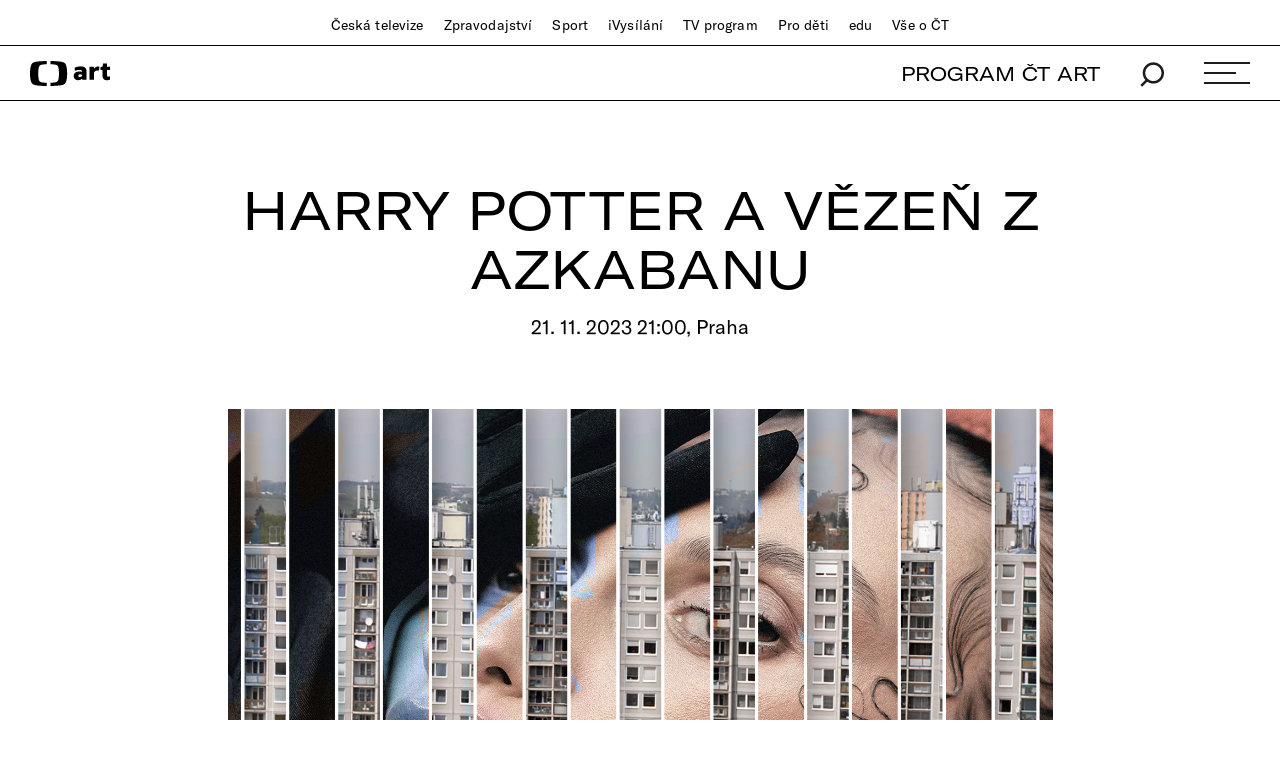

--- FILE ---
content_type: text/plain; charset=utf-8
request_url: https://events.getsitectrl.com/api/v1/events
body_size: 558
content:
{"id":"66fc88d29ef4c7d2","user_id":"66fc88d29efd0c54","time":1769293957755,"token":"1769293957.866fa6a3e6fd965d6ecf6239a4c04546.1cbb67595469630b2ed11b6b366e87b7","geo":{"ip":"3.149.244.126","geopath":"147015:147763:220321:","geoname_id":4509177,"longitude":-83.0061,"latitude":39.9625,"postal_code":"43215","city":"Columbus","region":"Ohio","state_code":"OH","country":"United States","country_code":"US","timezone":"America/New_York"},"ua":{"platform":"Desktop","os":"Mac OS","os_family":"Mac OS X","os_version":"10.15.7","browser":"Other","browser_family":"ClaudeBot","browser_version":"1.0","device":"Spider","device_brand":"Spider","device_model":"Desktop"},"utm":{}}

--- FILE ---
content_type: text/javascript;charset=UTF-8
request_url: https://art.ceskatelevize.cz/cms/kulturni-prehled/vendor/datepicker/jquery-ui.min.js?v=1.0.0
body_size: 11574
content:
/*! jQuery UI - v1.13.2 - 2023-04-20
* http://jqueryui.com
* Includes: keycode.js, widgets/datepicker.js
* Copyright jQuery Foundation and other contributors; Licensed MIT */

!function (e) { "use strict"; "function" == typeof define && define.amd ? define(["jquery"], e) : e(jQuery) }(function (V) { "use strict"; V.ui = V.ui || {}; var n; V.ui.version = "1.13.2", V.ui.keyCode = { BACKSPACE: 8, COMMA: 188, DELETE: 46, DOWN: 40, END: 35, ENTER: 13, ESCAPE: 27, HOME: 36, LEFT: 37, PAGE_DOWN: 34, PAGE_UP: 33, PERIOD: 190, RIGHT: 39, SPACE: 32, TAB: 9, UP: 38 }; function e() { this._curInst = null, this._keyEvent = !1, this._disabledInputs = [], this._datepickerShowing = !1, this._inDialog = !1, this._mainDivId = "ui-datepicker-div", this._inlineClass = "ui-datepicker-inline", this._appendClass = "ui-datepicker-append", this._triggerClass = "ui-datepicker-trigger", this._dialogClass = "ui-datepicker-dialog", this._disableClass = "ui-datepicker-disabled", this._unselectableClass = "ui-datepicker-unselectable", this._currentClass = "ui-datepicker-current-day", this._dayOverClass = "ui-datepicker-days-cell-over", this.regional = [], this.regional[""] = { closeText: "Done", prevText: "Prev", nextText: "Next", currentText: "Today", monthNames: ["January", "February", "March", "April", "May", "June", "July", "August", "September", "October", "November", "December"], monthNamesShort: ["Jan", "Feb", "Mar", "Apr", "May", "Jun", "Jul", "Aug", "Sep", "Oct", "Nov", "Dec"], dayNames: ["Sunday", "Monday", "Tuesday", "Wednesday", "Thursday", "Friday", "Saturday"], dayNamesShort: ["Sun", "Mon", "Tue", "Wed", "Thu", "Fri", "Sat"], dayNamesMin: ["Su", "Mo", "Tu", "We", "Th", "Fr", "Sa"], weekHeader: "Wk", dateFormat: "mm/dd/yy", firstDay: 0, isRTL: !1, showMonthAfterYear: !1, yearSuffix: "", selectMonthLabel: "Select month", selectYearLabel: "Select year" }, this._defaults = { showOn: "focus", showAnim: "fadeIn", showOptions: {}, defaultDate: null, appendText: "", buttonText: "...", buttonImage: "", buttonImageOnly: !1, hideIfNoPrevNext: !1, navigationAsDateFormat: !1, gotoCurrent: !1, changeMonth: !1, changeYear: !1, yearRange: "c-10:c+10", showOtherMonths: !1, selectOtherMonths: !1, showWeek: !1, calculateWeek: this.iso8601Week, shortYearCutoff: "+10", minDate: null, maxDate: null, duration: "fast", beforeShowDay: null, beforeShow: null, onSelect: null, onChangeMonthYear: null, onClose: null, onUpdateDatepicker: null, numberOfMonths: 1, showCurrentAtPos: 0, stepMonths: 1, stepBigMonths: 12, altField: "", altFormat: "", constrainInput: !0, showButtonPanel: !1, autoSize: !1, disabled: !1 }, V.extend(this._defaults, this.regional[""]), this.regional.en = V.extend(!0, {}, this.regional[""]), this.regional["en-US"] = V.extend(!0, {}, this.regional.en), this.dpDiv = a(V("<div id='" + this._mainDivId + "' class='ui-datepicker ui-widget ui-widget-content ui-helper-clearfix ui-corner-all'></div>")) } function a(e) { var t = "button, .ui-datepicker-prev, .ui-datepicker-next, .ui-datepicker-calendar td a"; return e.on("mouseout", t, function () { V(this).removeClass("ui-state-hover"), -1 !== this.className.indexOf("ui-datepicker-prev") && V(this).removeClass("ui-datepicker-prev-hover"), -1 !== this.className.indexOf("ui-datepicker-next") && V(this).removeClass("ui-datepicker-next-hover") }).on("mouseover", t, d) } function d() { V.datepicker._isDisabledDatepicker((n.inline ? n.dpDiv.parent() : n.input)[0]) || (V(this).parents(".ui-datepicker-calendar").find("a").removeClass("ui-state-hover"), V(this).addClass("ui-state-hover"), -1 !== this.className.indexOf("ui-datepicker-prev") && V(this).addClass("ui-datepicker-prev-hover"), -1 !== this.className.indexOf("ui-datepicker-next") && V(this).addClass("ui-datepicker-next-hover")) } function o(e, t) { for (var a in V.extend(e, t), t) null == t[a] && (e[a] = t[a]); return e } V.extend(V.ui, { datepicker: { version: "1.13.2" } }), V.extend(e.prototype, { markerClassName: "hasDatepicker", maxRows: 4, _widgetDatepicker: function () { return this.dpDiv }, setDefaults: function (e) { return o(this._defaults, e || {}), this }, _attachDatepicker: function (e, t) { var a, i = e.nodeName.toLowerCase(), s = "div" === i || "span" === i; e.id || (this.uuid += 1, e.id = "dp" + this.uuid), (a = this._newInst(V(e), s)).settings = V.extend({}, t || {}), "input" === i ? this._connectDatepicker(e, a) : s && this._inlineDatepicker(e, a) }, _newInst: function (e, t) { return { id: e[0].id.replace(/([^A-Za-z0-9_\-])/g, "\\\\$1"), input: e, selectedDay: 0, selectedMonth: 0, selectedYear: 0, drawMonth: 0, drawYear: 0, inline: t, dpDiv: t ? a(V("<div class='" + this._inlineClass + " ui-datepicker ui-widget ui-widget-content ui-helper-clearfix ui-corner-all'></div>")) : this.dpDiv } }, _connectDatepicker: function (e, t) { var a = V(e); t.append = V([]), t.trigger = V([]), a.hasClass(this.markerClassName) || (this._attachments(a, t), a.addClass(this.markerClassName).on("keydown", this._doKeyDown).on("keypress", this._doKeyPress).on("keyup", this._doKeyUp), this._autoSize(t), V.data(e, "datepicker", t), t.settings.disabled && this._disableDatepicker(e)) }, _attachments: function (e, t) { var a, i = this._get(t, "appendText"), s = this._get(t, "isRTL"); t.append && t.append.remove(), i && (t.append = V("<span>").addClass(this._appendClass).text(i), e[s ? "before" : "after"](t.append)), e.off("focus", this._showDatepicker), t.trigger && t.trigger.remove(), "focus" !== (a = this._get(t, "showOn")) && "both" !== a || e.on("focus", this._showDatepicker), "button" !== a && "both" !== a || (i = this._get(t, "buttonText"), a = this._get(t, "buttonImage"), this._get(t, "buttonImageOnly") ? t.trigger = V("<img>").addClass(this._triggerClass).attr({ src: a, alt: i, title: i }) : (t.trigger = V("<button type='button'>").addClass(this._triggerClass), a ? t.trigger.html(V("<img>").attr({ src: a, alt: i, title: i })) : t.trigger.text(i)), e[s ? "before" : "after"](t.trigger), t.trigger.on("click", function () { return V.datepicker._datepickerShowing && V.datepicker._lastInput === e[0] ? V.datepicker._hideDatepicker() : (V.datepicker._datepickerShowing && V.datepicker._lastInput !== e[0] && V.datepicker._hideDatepicker(), V.datepicker._showDatepicker(e[0])), !1 })) }, _autoSize: function (e) { var t, a, i, s, r, n; this._get(e, "autoSize") && !e.inline && (r = new Date(2009, 11, 20), (n = this._get(e, "dateFormat")).match(/[DM]/) && (t = function (e) { for (s = i = a = 0; s < e.length; s++)e[s].length > a && (a = e[s].length, i = s); return i }, r.setMonth(t(this._get(e, n.match(/MM/) ? "monthNames" : "monthNamesShort"))), r.setDate(t(this._get(e, n.match(/DD/) ? "dayNames" : "dayNamesShort")) + 20 - r.getDay())), e.input.attr("size", this._formatDate(e, r).length)) }, _inlineDatepicker: function (e, t) { var a = V(e); a.hasClass(this.markerClassName) || (a.addClass(this.markerClassName).append(t.dpDiv), V.data(e, "datepicker", t), this._setDate(t, this._getDefaultDate(t), !0), this._updateDatepicker(t), this._updateAlternate(t), t.settings.disabled && this._disableDatepicker(e), t.dpDiv.css("display", "block")) }, _dialogDatepicker: function (e, t, a, i, s) { var r, n = this._dialogInst; return n || (this.uuid += 1, r = "dp" + this.uuid, this._dialogInput = V("<input type='text' id='" + r + "' style='position: absolute; top: -100px; width: 0px;'/>"), this._dialogInput.on("keydown", this._doKeyDown), V("body").append(this._dialogInput), (n = this._dialogInst = this._newInst(this._dialogInput, !1)).settings = {}, V.data(this._dialogInput[0], "datepicker", n)), o(n.settings, i || {}), t = t && t.constructor === Date ? this._formatDate(n, t) : t, this._dialogInput.val(t), this._pos = s ? s.length ? s : [s.pageX, s.pageY] : null, this._pos || (r = document.documentElement.clientWidth, i = document.documentElement.clientHeight, t = document.documentElement.scrollLeft || document.body.scrollLeft, s = document.documentElement.scrollTop || document.body.scrollTop, this._pos = [r / 2 - 100 + t, i / 2 - 150 + s]), this._dialogInput.css("left", this._pos[0] + 20 + "px").css("top", this._pos[1] + "px"), n.settings.onSelect = a, this._inDialog = !0, this.dpDiv.addClass(this._dialogClass), this._showDatepicker(this._dialogInput[0]), V.blockUI && V.blockUI(this.dpDiv), V.data(this._dialogInput[0], "datepicker", n), this }, _destroyDatepicker: function (e) { var t, a = V(e), i = V.data(e, "datepicker"); a.hasClass(this.markerClassName) && (t = e.nodeName.toLowerCase(), V.removeData(e, "datepicker"), "input" === t ? (i.append.remove(), i.trigger.remove(), a.removeClass(this.markerClassName).off("focus", this._showDatepicker).off("keydown", this._doKeyDown).off("keypress", this._doKeyPress).off("keyup", this._doKeyUp)) : "div" !== t && "span" !== t || a.removeClass(this.markerClassName).empty(), n === i && (n = null, this._curInst = null)) }, _enableDatepicker: function (t) { var e, a = V(t), i = V.data(t, "datepicker"); a.hasClass(this.markerClassName) && ("input" === (e = t.nodeName.toLowerCase()) ? (t.disabled = !1, i.trigger.filter("button").each(function () { this.disabled = !1 }).end().filter("img").css({ opacity: "1.0", cursor: "" })) : "div" !== e && "span" !== e || ((a = a.children("." + this._inlineClass)).children().removeClass("ui-state-disabled"), a.find("select.ui-datepicker-month, select.ui-datepicker-year").prop("disabled", !1)), this._disabledInputs = V.map(this._disabledInputs, function (e) { return e === t ? null : e })) }, _disableDatepicker: function (t) { var e, a = V(t), i = V.data(t, "datepicker"); a.hasClass(this.markerClassName) && ("input" === (e = t.nodeName.toLowerCase()) ? (t.disabled = !0, i.trigger.filter("button").each(function () { this.disabled = !0 }).end().filter("img").css({ opacity: "0.5", cursor: "default" })) : "div" !== e && "span" !== e || ((a = a.children("." + this._inlineClass)).children().addClass("ui-state-disabled"), a.find("select.ui-datepicker-month, select.ui-datepicker-year").prop("disabled", !0)), this._disabledInputs = V.map(this._disabledInputs, function (e) { return e === t ? null : e }), this._disabledInputs[this._disabledInputs.length] = t) }, _isDisabledDatepicker: function (e) { if (!e) return !1; for (var t = 0; t < this._disabledInputs.length; t++)if (this._disabledInputs[t] === e) return !0; return !1 }, _getInst: function (e) { try { return V.data(e, "datepicker") } catch (e) { throw "Missing instance data for this datepicker" } }, _optionDatepicker: function (e, t, a) { var i, s, r = this._getInst(e); if (2 === arguments.length && "string" == typeof t) return "defaults" === t ? V.extend({}, V.datepicker._defaults) : r ? "all" === t ? V.extend({}, r.settings) : this._get(r, t) : null; i = t || {}, "string" == typeof t && ((i = {})[t] = a), r && (this._curInst === r && this._hideDatepicker(), s = this._getDateDatepicker(e, !0), t = this._getMinMaxDate(r, "min"), a = this._getMinMaxDate(r, "max"), o(r.settings, i), null !== t && void 0 !== i.dateFormat && void 0 === i.minDate && (r.settings.minDate = this._formatDate(r, t)), null !== a && void 0 !== i.dateFormat && void 0 === i.maxDate && (r.settings.maxDate = this._formatDate(r, a)), "disabled" in i && (i.disabled ? this._disableDatepicker(e) : this._enableDatepicker(e)), this._attachments(V(e), r), this._autoSize(r), this._setDate(r, s), this._updateAlternate(r), this._updateDatepicker(r)) }, _changeDatepicker: function (e, t, a) { this._optionDatepicker(e, t, a) }, _refreshDatepicker: function (e) { e = this._getInst(e); e && this._updateDatepicker(e) }, _setDateDatepicker: function (e, t) { e = this._getInst(e); e && (this._setDate(e, t), this._updateDatepicker(e), this._updateAlternate(e)) }, _getDateDatepicker: function (e, t) { e = this._getInst(e); return e && !e.inline && this._setDateFromField(e, t), e ? this._getDate(e) : null }, _doKeyDown: function (e) { var t, a, i = V.datepicker._getInst(e.target), s = !0, r = i.dpDiv.is(".ui-datepicker-rtl"); if (i._keyEvent = !0, V.datepicker._datepickerShowing) switch (e.keyCode) { case 9: V.datepicker._hideDatepicker(), s = !1; break; case 13: return (a = V("td." + V.datepicker._dayOverClass + ":not(." + V.datepicker._currentClass + ")", i.dpDiv))[0] && V.datepicker._selectDay(e.target, i.selectedMonth, i.selectedYear, a[0]), (t = V.datepicker._get(i, "onSelect")) ? (a = V.datepicker._formatDate(i), t.apply(i.input ? i.input[0] : null, [a, i])) : V.datepicker._hideDatepicker(), !1; case 27: V.datepicker._hideDatepicker(); break; case 33: V.datepicker._adjustDate(e.target, e.ctrlKey ? -V.datepicker._get(i, "stepBigMonths") : -V.datepicker._get(i, "stepMonths"), "M"); break; case 34: V.datepicker._adjustDate(e.target, e.ctrlKey ? +V.datepicker._get(i, "stepBigMonths") : +V.datepicker._get(i, "stepMonths"), "M"); break; case 35: (e.ctrlKey || e.metaKey) && V.datepicker._clearDate(e.target), s = e.ctrlKey || e.metaKey; break; case 36: (e.ctrlKey || e.metaKey) && V.datepicker._gotoToday(e.target), s = e.ctrlKey || e.metaKey; break; case 37: (e.ctrlKey || e.metaKey) && V.datepicker._adjustDate(e.target, r ? 1 : -1, "D"), s = e.ctrlKey || e.metaKey, e.originalEvent.altKey && V.datepicker._adjustDate(e.target, e.ctrlKey ? -V.datepicker._get(i, "stepBigMonths") : -V.datepicker._get(i, "stepMonths"), "M"); break; case 38: (e.ctrlKey || e.metaKey) && V.datepicker._adjustDate(e.target, -7, "D"), s = e.ctrlKey || e.metaKey; break; case 39: (e.ctrlKey || e.metaKey) && V.datepicker._adjustDate(e.target, r ? -1 : 1, "D"), s = e.ctrlKey || e.metaKey, e.originalEvent.altKey && V.datepicker._adjustDate(e.target, e.ctrlKey ? +V.datepicker._get(i, "stepBigMonths") : +V.datepicker._get(i, "stepMonths"), "M"); break; case 40: (e.ctrlKey || e.metaKey) && V.datepicker._adjustDate(e.target, 7, "D"), s = e.ctrlKey || e.metaKey; break; default: s = !1 } else 36 === e.keyCode && e.ctrlKey ? V.datepicker._showDatepicker(this) : s = !1; s && (e.preventDefault(), e.stopPropagation()) }, _doKeyPress: function (e) { var t, a = V.datepicker._getInst(e.target); if (V.datepicker._get(a, "constrainInput")) return t = V.datepicker._possibleChars(V.datepicker._get(a, "dateFormat")), a = String.fromCharCode(null == e.charCode ? e.keyCode : e.charCode), e.ctrlKey || e.metaKey || a < " " || !t || -1 < t.indexOf(a) }, _doKeyUp: function (e) { e = V.datepicker._getInst(e.target); if (e.input.val() !== e.lastVal) try { V.datepicker.parseDate(V.datepicker._get(e, "dateFormat"), e.input ? e.input.val() : null, V.datepicker._getFormatConfig(e)) && (V.datepicker._setDateFromField(e), V.datepicker._updateAlternate(e), V.datepicker._updateDatepicker(e)) } catch (e) { } return !0 }, _showDatepicker: function (e) { var t, a, i, s; "input" !== (e = e.target || e).nodeName.toLowerCase() && (e = V("input", e.parentNode)[0]), V.datepicker._isDisabledDatepicker(e) || V.datepicker._lastInput === e || (s = V.datepicker._getInst(e), V.datepicker._curInst && V.datepicker._curInst !== s && (V.datepicker._curInst.dpDiv.stop(!0, !0), s && V.datepicker._datepickerShowing && V.datepicker._hideDatepicker(V.datepicker._curInst.input[0])), !1 !== (a = (i = V.datepicker._get(s, "beforeShow")) ? i.apply(e, [e, s]) : {}) && (o(s.settings, a), s.lastVal = null, V.datepicker._lastInput = e, V.datepicker._setDateFromField(s), V.datepicker._inDialog && (e.value = ""), V.datepicker._pos || (V.datepicker._pos = V.datepicker._findPos(e), V.datepicker._pos[1] += e.offsetHeight), t = !1, V(e).parents().each(function () { return !(t |= "fixed" === V(this).css("position")) }), i = { left: V.datepicker._pos[0], top: V.datepicker._pos[1] }, V.datepicker._pos = null, s.dpDiv.empty(), s.dpDiv.css({ position: "absolute", display: "block", top: "-1000px" }), V.datepicker._updateDatepicker(s), i = V.datepicker._checkOffset(s, i, t), s.dpDiv.css({ position: V.datepicker._inDialog && V.blockUI ? "static" : t ? "fixed" : "absolute", display: "none", left: i.left + "px", top: i.top + "px" }), s.inline || (a = V.datepicker._get(s, "showAnim"), i = V.datepicker._get(s, "duration"), s.dpDiv.css("z-index", function (e) { for (var t, a; e.length && e[0] !== document;) { if (("absolute" === (t = e.css("position")) || "relative" === t || "fixed" === t) && (a = parseInt(e.css("zIndex"), 10), !isNaN(a) && 0 !== a)) return a; e = e.parent() } return 0 }(V(e)) + 1), V.datepicker._datepickerShowing = !0, V.effects && V.effects.effect[a] ? s.dpDiv.show(a, V.datepicker._get(s, "showOptions"), i) : s.dpDiv[a || "show"](a ? i : null), V.datepicker._shouldFocusInput(s) && s.input.trigger("focus"), V.datepicker._curInst = s))) }, _updateDatepicker: function (e) { this.maxRows = 4, (n = e).dpDiv.empty().append(this._generateHTML(e)), this._attachHandlers(e); var t, a = this._getNumberOfMonths(e), i = a[1], s = e.dpDiv.find("." + this._dayOverClass + " a"), r = V.datepicker._get(e, "onUpdateDatepicker"); 0 < s.length && d.apply(s.get(0)), e.dpDiv.removeClass("ui-datepicker-multi-2 ui-datepicker-multi-3 ui-datepicker-multi-4").width(""), 1 < i && e.dpDiv.addClass("ui-datepicker-multi-" + i).css("width", 17 * i + "em"), e.dpDiv[(1 !== a[0] || 1 !== a[1] ? "add" : "remove") + "Class"]("ui-datepicker-multi"), e.dpDiv[(this._get(e, "isRTL") ? "add" : "remove") + "Class"]("ui-datepicker-rtl"), e === V.datepicker._curInst && V.datepicker._datepickerShowing && V.datepicker._shouldFocusInput(e) && e.input.trigger("focus"), e.yearshtml && (t = e.yearshtml, setTimeout(function () { t === e.yearshtml && e.yearshtml && e.dpDiv.find("select.ui-datepicker-year").first().replaceWith(e.yearshtml), t = e.yearshtml = null }, 0)), r && r.apply(e.input ? e.input[0] : null, [e]) }, _shouldFocusInput: function (e) { return e.input && e.input.is(":visible") && !e.input.is(":disabled") && !e.input.is(":focus") }, _checkOffset: function (e, t, a) { var i = e.dpDiv.outerWidth(), s = e.dpDiv.outerHeight(), r = e.input ? e.input.outerWidth() : 0, n = e.input ? e.input.outerHeight() : 0, d = document.documentElement.clientWidth + (a ? 0 : V(document).scrollLeft()), o = document.documentElement.clientHeight + (a ? 0 : V(document).scrollTop()); return t.left -= this._get(e, "isRTL") ? i - r : 0, t.left -= a && t.left === e.input.offset().left ? V(document).scrollLeft() : 0, t.top -= a && t.top === e.input.offset().top + n ? V(document).scrollTop() : 0, t.left -= Math.min(t.left, t.left + i > d && i < d ? Math.abs(t.left + i - d) : 0), t.top -= Math.min(t.top, t.top + s > o && s < o ? Math.abs(s + n) : 0), t }, _findPos: function (e) { for (var t = this._getInst(e), a = this._get(t, "isRTL"); e && ("hidden" === e.type || 1 !== e.nodeType || V.expr.pseudos.hidden(e));)e = e[a ? "previousSibling" : "nextSibling"]; return [(t = V(e).offset()).left, t.top] }, _hideDatepicker: function (e) { var t, a, i = this._curInst; !i || e && i !== V.data(e, "datepicker") || this._datepickerShowing && (t = this._get(i, "showAnim"), a = this._get(i, "duration"), e = function () { V.datepicker._tidyDialog(i) }, V.effects && (V.effects.effect[t] || V.effects[t]) ? i.dpDiv.hide(t, V.datepicker._get(i, "showOptions"), a, e) : i.dpDiv["slideDown" === t ? "slideUp" : "fadeIn" === t ? "fadeOut" : "hide"](t ? a : null, e), t || e(), this._datepickerShowing = !1, (e = this._get(i, "onClose")) && e.apply(i.input ? i.input[0] : null, [i.input ? i.input.val() : "", i]), this._lastInput = null, this._inDialog && (this._dialogInput.css({ position: "absolute", left: "0", top: "-100px" }), V.blockUI && (V.unblockUI(), V("body").append(this.dpDiv))), this._inDialog = !1) }, _tidyDialog: function (e) { e.dpDiv.removeClass(this._dialogClass).off(".ui-datepicker-calendar") }, _checkExternalClick: function (e) { var t; V.datepicker._curInst && (t = V(e.target), e = V.datepicker._getInst(t[0]), (t[0].id === V.datepicker._mainDivId || 0 !== t.parents("#" + V.datepicker._mainDivId).length || t.hasClass(V.datepicker.markerClassName) || t.closest("." + V.datepicker._triggerClass).length || !V.datepicker._datepickerShowing || V.datepicker._inDialog && V.blockUI) && (!t.hasClass(V.datepicker.markerClassName) || V.datepicker._curInst === e) || V.datepicker._hideDatepicker()) }, _adjustDate: function (e, t, a) { var i = V(e), e = this._getInst(i[0]); this._isDisabledDatepicker(i[0]) || (this._adjustInstDate(e, t, a), this._updateDatepicker(e)) }, _gotoToday: function (e) { var t = V(e), a = this._getInst(t[0]); this._get(a, "gotoCurrent") && a.currentDay ? (a.selectedDay = a.currentDay, a.drawMonth = a.selectedMonth = a.currentMonth, a.drawYear = a.selectedYear = a.currentYear) : (e = new Date, a.selectedDay = e.getDate(), a.drawMonth = a.selectedMonth = e.getMonth(), a.drawYear = a.selectedYear = e.getFullYear()), this._notifyChange(a), this._adjustDate(t) }, _selectMonthYear: function (e, t, a) { var i = V(e), e = this._getInst(i[0]); e["selected" + ("M" === a ? "Month" : "Year")] = e["draw" + ("M" === a ? "Month" : "Year")] = parseInt(t.options[t.selectedIndex].value, 10), this._notifyChange(e), this._adjustDate(i) }, _selectDay: function (e, t, a, i) { var s = V(e); V(i).hasClass(this._unselectableClass) || this._isDisabledDatepicker(s[0]) || ((s = this._getInst(s[0])).selectedDay = s.currentDay = parseInt(V("a", i).attr("data-date")), s.selectedMonth = s.currentMonth = t, s.selectedYear = s.currentYear = a, this._selectDate(e, this._formatDate(s, s.currentDay, s.currentMonth, s.currentYear))) }, _clearDate: function (e) { e = V(e); this._selectDate(e, "") }, _selectDate: function (e, t) { var a = V(e), e = this._getInst(a[0]); t = null != t ? t : this._formatDate(e), e.input && e.input.val(t), this._updateAlternate(e), (a = this._get(e, "onSelect")) ? a.apply(e.input ? e.input[0] : null, [t, e]) : e.input && e.input.trigger("change"), e.inline ? this._updateDatepicker(e) : (this._hideDatepicker(), this._lastInput = e.input[0], "object" != typeof e.input[0] && e.input.trigger("focus"), this._lastInput = null) }, _updateAlternate: function (e) { var t, a, i = this._get(e, "altField"); i && (t = this._get(e, "altFormat") || this._get(e, "dateFormat"), a = this._getDate(e), e = this.formatDate(t, a, this._getFormatConfig(e)), V(document).find(i).val(e)) }, noWeekends: function (e) { e = e.getDay(); return [0 < e && e < 6, ""] }, iso8601Week: function (e) { var t = new Date(e.getTime()); return t.setDate(t.getDate() + 4 - (t.getDay() || 7)), e = t.getTime(), t.setMonth(0), t.setDate(1), Math.floor(Math.round((e - t) / 864e5) / 7) + 1 }, parseDate: function (t, s, e) { if (null == t || null == s) throw "Invalid arguments"; if ("" === (s = "object" == typeof s ? s.toString() : s + "")) return null; for (var a, i, r, n = 0, d = (e ? e.shortYearCutoff : null) || this._defaults.shortYearCutoff, d = "string" != typeof d ? d : (new Date).getFullYear() % 100 + parseInt(d, 10), o = (e ? e.dayNamesShort : null) || this._defaults.dayNamesShort, c = (e ? e.dayNames : null) || this._defaults.dayNames, l = (e ? e.monthNamesShort : null) || this._defaults.monthNamesShort, h = (e ? e.monthNames : null) || this._defaults.monthNames, u = -1, p = -1, g = -1, _ = -1, f = !1, k = function (e) { e = v + 1 < t.length && t.charAt(v + 1) === e; return e && v++, e }, D = function (e) { var t = k(e), t = "@" === e ? 14 : "!" === e ? 20 : "y" === e && t ? 4 : "o" === e ? 3 : 2, t = new RegExp("^\\d{" + ("y" === e ? t : 1) + "," + t + "}"), t = s.substring(n).match(t); if (!t) throw "Missing number at position " + n; return n += t[0].length, parseInt(t[0], 10) }, m = function (e, t, a) { var i = -1, t = V.map(k(e) ? a : t, function (e, t) { return [[t, e]] }).sort(function (e, t) { return -(e[1].length - t[1].length) }); if (V.each(t, function (e, t) { var a = t[1]; if (s.substr(n, a.length).toLowerCase() === a.toLowerCase()) return i = t[0], n += a.length, !1 }), -1 !== i) return i + 1; throw "Unknown name at position " + n }, y = function () { if (s.charAt(n) !== t.charAt(v)) throw "Unexpected literal at position " + n; n++ }, v = 0; v < t.length; v++)if (f) "'" !== t.charAt(v) || k("'") ? y() : f = !1; else switch (t.charAt(v)) { case "d": g = D("d"); break; case "D": m("D", o, c); break; case "o": _ = D("o"); break; case "m": p = D("m"); break; case "M": p = m("M", l, h); break; case "y": u = D("y"); break; case "@": u = (r = new Date(D("@"))).getFullYear(), p = r.getMonth() + 1, g = r.getDate(); break; case "!": u = (r = new Date((D("!") - this._ticksTo1970) / 1e4)).getFullYear(), p = r.getMonth() + 1, g = r.getDate(); break; case "'": k("'") ? y() : f = !0; break; default: y() }if (n < s.length && (i = s.substr(n), !/^\s+/.test(i))) throw "Extra/unparsed characters found in date: " + i; if (-1 === u ? u = (new Date).getFullYear() : u < 100 && (u += (new Date).getFullYear() - (new Date).getFullYear() % 100 + (u <= d ? 0 : -100)), -1 < _) for (p = 1, g = _; ;) { if (g <= (a = this._getDaysInMonth(u, p - 1))) break; p++, g -= a } if ((r = this._daylightSavingAdjust(new Date(u, p - 1, g))).getFullYear() !== u || r.getMonth() + 1 !== p || r.getDate() !== g) throw "Invalid date"; return r }, ATOM: "yy-mm-dd", COOKIE: "D, dd M yy", ISO_8601: "yy-mm-dd", RFC_822: "D, d M y", RFC_850: "DD, dd-M-y", RFC_1036: "D, d M y", RFC_1123: "D, d M yy", RFC_2822: "D, d M yy", RSS: "D, d M y", TICKS: "!", TIMESTAMP: "@", W3C: "yy-mm-dd", _ticksTo1970: 24 * (718685 + Math.floor(492.5) - Math.floor(19.7) + Math.floor(4.925)) * 60 * 60 * 1e7, formatDate: function (t, e, a) { if (!e) return ""; function i(e, t, a) { var i = "" + t; if (l(e)) for (; i.length < a;)i = "0" + i; return i } function s(e, t, a, i) { return (l(e) ? i : a)[t] } var r, n = (a ? a.dayNamesShort : null) || this._defaults.dayNamesShort, d = (a ? a.dayNames : null) || this._defaults.dayNames, o = (a ? a.monthNamesShort : null) || this._defaults.monthNamesShort, c = (a ? a.monthNames : null) || this._defaults.monthNames, l = function (e) { e = r + 1 < t.length && t.charAt(r + 1) === e; return e && r++, e }, h = "", u = !1; if (e) for (r = 0; r < t.length; r++)if (u) "'" !== t.charAt(r) || l("'") ? h += t.charAt(r) : u = !1; else switch (t.charAt(r)) { case "d": h += i("d", e.getDate(), 2); break; case "D": h += s("D", e.getDay(), n, d); break; case "o": h += i("o", Math.round((new Date(e.getFullYear(), e.getMonth(), e.getDate()).getTime() - new Date(e.getFullYear(), 0, 0).getTime()) / 864e5), 3); break; case "m": h += i("m", e.getMonth() + 1, 2); break; case "M": h += s("M", e.getMonth(), o, c); break; case "y": h += l("y") ? e.getFullYear() : (e.getFullYear() % 100 < 10 ? "0" : "") + e.getFullYear() % 100; break; case "@": h += e.getTime(); break; case "!": h += 1e4 * e.getTime() + this._ticksTo1970; break; case "'": l("'") ? h += "'" : u = !0; break; default: h += t.charAt(r) }return h }, _possibleChars: function (t) { for (var e = "", a = !1, i = function (e) { e = s + 1 < t.length && t.charAt(s + 1) === e; return e && s++, e }, s = 0; s < t.length; s++)if (a) "'" !== t.charAt(s) || i("'") ? e += t.charAt(s) : a = !1; else switch (t.charAt(s)) { case "d": case "m": case "y": case "@": e += "0123456789"; break; case "D": case "M": return null; case "'": i("'") ? e += "'" : a = !0; break; default: e += t.charAt(s) }return e }, _get: function (e, t) { return (void 0 !== e.settings[t] ? e.settings : this._defaults)[t] }, _setDateFromField: function (e, t) { if (e.input.val() !== e.lastVal) { var a = this._get(e, "dateFormat"), i = e.lastVal = e.input ? e.input.val() : null, s = this._getDefaultDate(e), r = s, n = this._getFormatConfig(e); try { r = this.parseDate(a, i, n) || s } catch (e) { i = t ? "" : i } e.selectedDay = r.getDate(), e.drawMonth = e.selectedMonth = r.getMonth(), e.drawYear = e.selectedYear = r.getFullYear(), e.currentDay = i ? r.getDate() : 0, e.currentMonth = i ? r.getMonth() : 0, e.currentYear = i ? r.getFullYear() : 0, this._adjustInstDate(e) } }, _getDefaultDate: function (e) { return this._restrictMinMax(e, this._determineDate(e, this._get(e, "defaultDate"), new Date)) }, _determineDate: function (d, e, t) { var a, i, e = null == e || "" === e ? t : "string" == typeof e ? function (e) { try { return V.datepicker.parseDate(V.datepicker._get(d, "dateFormat"), e, V.datepicker._getFormatConfig(d)) } catch (e) { } for (var t = (e.toLowerCase().match(/^c/) ? V.datepicker._getDate(d) : null) || new Date, a = t.getFullYear(), i = t.getMonth(), s = t.getDate(), r = /([+\-]?[0-9]+)\s*(d|D|w|W|m|M|y|Y)?/g, n = r.exec(e); n;) { switch (n[2] || "d") { case "d": case "D": s += parseInt(n[1], 10); break; case "w": case "W": s += 7 * parseInt(n[1], 10); break; case "m": case "M": i += parseInt(n[1], 10), s = Math.min(s, V.datepicker._getDaysInMonth(a, i)); break; case "y": case "Y": a += parseInt(n[1], 10), s = Math.min(s, V.datepicker._getDaysInMonth(a, i)) }n = r.exec(e) } return new Date(a, i, s) }(e) : "number" == typeof e ? isNaN(e) ? t : (a = e, (i = new Date).setDate(i.getDate() + a), i) : new Date(e.getTime()); return (e = e && "Invalid Date" === e.toString() ? t : e) && (e.setHours(0), e.setMinutes(0), e.setSeconds(0), e.setMilliseconds(0)), this._daylightSavingAdjust(e) }, _daylightSavingAdjust: function (e) { return e ? (e.setHours(12 < e.getHours() ? e.getHours() + 2 : 0), e) : null }, _setDate: function (e, t, a) { var i = !t, s = e.selectedMonth, r = e.selectedYear, t = this._restrictMinMax(e, this._determineDate(e, t, new Date)); e.selectedDay = e.currentDay = t.getDate(), e.drawMonth = e.selectedMonth = e.currentMonth = t.getMonth(), e.drawYear = e.selectedYear = e.currentYear = t.getFullYear(), s === e.selectedMonth && r === e.selectedYear || a || this._notifyChange(e), this._adjustInstDate(e), e.input && e.input.val(i ? "" : this._formatDate(e)) }, _getDate: function (e) { return !e.currentYear || e.input && "" === e.input.val() ? null : this._daylightSavingAdjust(new Date(e.currentYear, e.currentMonth, e.currentDay)) }, _attachHandlers: function (e) { var t = this._get(e, "stepMonths"), a = "#" + e.id.replace(/\\\\/g, "\\"); e.dpDiv.find("[data-handler]").map(function () { var e = { prev: function () { V.datepicker._adjustDate(a, -t, "M") }, next: function () { V.datepicker._adjustDate(a, +t, "M") }, hide: function () { V.datepicker._hideDatepicker() }, today: function () { V.datepicker._gotoToday(a) }, selectDay: function () { return V.datepicker._selectDay(a, +this.getAttribute("data-month"), +this.getAttribute("data-year"), this), !1 }, selectMonth: function () { return V.datepicker._selectMonthYear(a, this, "M"), !1 }, selectYear: function () { return V.datepicker._selectMonthYear(a, this, "Y"), !1 } }; V(this).on(this.getAttribute("data-event"), e[this.getAttribute("data-handler")]) }) }, _generateHTML: function (e) { var t, a, i, s, r, n, d, o, c, l, h, u, p, g, _, f, k, D, m, y, v, M, b, w, C, I, x, Y, S, N, T, F, A = new Date, K = this._daylightSavingAdjust(new Date(A.getFullYear(), A.getMonth(), A.getDate())), j = this._get(e, "isRTL"), O = this._get(e, "showButtonPanel"), E = this._get(e, "hideIfNoPrevNext"), L = this._get(e, "navigationAsDateFormat"), R = this._getNumberOfMonths(e), H = this._get(e, "showCurrentAtPos"), A = this._get(e, "stepMonths"), P = 1 !== R[0] || 1 !== R[1], W = this._daylightSavingAdjust(e.currentDay ? new Date(e.currentYear, e.currentMonth, e.currentDay) : new Date(9999, 9, 9)), U = this._getMinMaxDate(e, "min"), z = this._getMinMaxDate(e, "max"), B = e.drawMonth - H, J = e.drawYear; if (B < 0 && (B += 12, J--), z) for (t = this._daylightSavingAdjust(new Date(z.getFullYear(), z.getMonth() - R[0] * R[1] + 1, z.getDate())), t = U && t < U ? U : t; this._daylightSavingAdjust(new Date(J, B, 1)) > t;)--B < 0 && (B = 11, J--); for (e.drawMonth = B, e.drawYear = J, H = this._get(e, "prevText"), H = L ? this.formatDate(H, this._daylightSavingAdjust(new Date(J, B - A, 1)), this._getFormatConfig(e)) : H, a = this._canAdjustMonth(e, -1, J, B) ? V("<a>").attr({ class: "ui-datepicker-prev ui-corner-all", "data-handler": "prev", "data-event": "click", title: H }).append(V("<span>").addClass("ui-icon ui-icon-circle-triangle-" + (j ? "e" : "w")).text(H))[0].outerHTML : E ? "" : V("<a>").attr({ class: "ui-datepicker-prev ui-corner-all ui-state-disabled", title: H }).append(V("<span>").addClass("ui-icon ui-icon-circle-triangle-" + (j ? "e" : "w")).text(H))[0].outerHTML, H = this._get(e, "nextText"), H = L ? this.formatDate(H, this._daylightSavingAdjust(new Date(J, B + A, 1)), this._getFormatConfig(e)) : H, i = this._canAdjustMonth(e, 1, J, B) ? V("<a>").attr({ class: "ui-datepicker-next ui-corner-all", "data-handler": "next", "data-event": "click", title: H }).append(V("<span>").addClass("ui-icon ui-icon-circle-triangle-" + (j ? "w" : "e")).text(H))[0].outerHTML : E ? "" : V("<a>").attr({ class: "ui-datepicker-next ui-corner-all ui-state-disabled", title: H }).append(V("<span>").attr("class", "ui-icon ui-icon-circle-triangle-" + (j ? "w" : "e")).text(H))[0].outerHTML, A = this._get(e, "currentText"), E = this._get(e, "gotoCurrent") && e.currentDay ? W : K, A = L ? this.formatDate(A, E, this._getFormatConfig(e)) : A, H = "", e.inline || (H = V("<button>").attr({ type: "button", class: "ui-datepicker-close ui-state-default ui-priority-primary ui-corner-all", "data-handler": "hide", "data-event": "click" }).text(this._get(e, "closeText"))[0].outerHTML), L = "", O && (L = V("<div class='ui-datepicker-buttonpane ui-widget-content'>").append(j ? H : "").append(this._isInRange(e, E) ? V("<button>").attr({ type: "button", class: "ui-datepicker-current ui-state-default ui-priority-secondary ui-corner-all", "data-handler": "today", "data-event": "click" }).text(A) : "").append(j ? "" : H)[0].outerHTML), s = parseInt(this._get(e, "firstDay"), 10), s = isNaN(s) ? 0 : s, r = this._get(e, "showWeek"), n = this._get(e, "dayNames"), d = this._get(e, "dayNamesMin"), o = this._get(e, "monthNames"), c = this._get(e, "monthNamesShort"), l = this._get(e, "beforeShowDay"), h = this._get(e, "showOtherMonths"), u = this._get(e, "selectOtherMonths"), p = this._getDefaultDate(e), g = "", f = 0; f < R[0]; f++) { for (k = "", this.maxRows = 4, D = 0; D < R[1]; D++) { if (m = this._daylightSavingAdjust(new Date(J, B, e.selectedDay)), y = " ui-corner-all", v = "", P) { if (v += "<div class='ui-datepicker-group", 1 < R[1]) switch (D) { case 0: v += " ui-datepicker-group-first", y = " ui-corner-" + (j ? "right" : "left"); break; case R[1] - 1: v += " ui-datepicker-group-last", y = " ui-corner-" + (j ? "left" : "right"); break; default: v += " ui-datepicker-group-middle", y = "" }v += "'>" } for (v += "<div class='ui-datepicker-header ui-widget-header ui-helper-clearfix" + y + "'>" + (/all|left/.test(y) && 0 === f ? j ? i : a : "") + (/all|right/.test(y) && 0 === f ? j ? a : i : "") + this._generateMonthYearHeader(e, B, J, U, z, 0 < f || 0 < D, o, c) + "</div><table class='ui-datepicker-calendar'><thead><tr>", M = r ? "<th class='ui-datepicker-week-col'>" + this._get(e, "weekHeader") + "</th>" : "", _ = 0; _ < 7; _++)M += "<th scope='col'" + (5 <= (_ + s + 6) % 7 ? " class='ui-datepicker-week-end'" : "") + "><span title='" + n[b = (_ + s) % 7] + "'>" + d[b] + "</span></th>"; for (v += M + "</tr></thead><tbody>", C = this._getDaysInMonth(J, B), J === e.selectedYear && B === e.selectedMonth && (e.selectedDay = Math.min(e.selectedDay, C)), w = (this._getFirstDayOfMonth(J, B) - s + 7) % 7, C = Math.ceil((w + C) / 7), I = P && this.maxRows > C ? this.maxRows : C, this.maxRows = I, x = this._daylightSavingAdjust(new Date(J, B, 1 - w)), Y = 0; Y < I; Y++) { for (v += "<tr>", S = r ? "<td class='ui-datepicker-week-col'>" + this._get(e, "calculateWeek")(x) + "</td>" : "", _ = 0; _ < 7; _++)N = l ? l.apply(e.input ? e.input[0] : null, [x]) : [!0, ""], F = (T = x.getMonth() !== B) && !u || !N[0] || U && x < U || z && z < x, S += "<td class='" + (5 <= (_ + s + 6) % 7 ? " ui-datepicker-week-end" : "") + (T ? " ui-datepicker-other-month" : "") + (x.getTime() === m.getTime() && B === e.selectedMonth && e._keyEvent || p.getTime() === x.getTime() && p.getTime() === m.getTime() ? " " + this._dayOverClass : "") + (F ? " " + this._unselectableClass + " ui-state-disabled" : "") + (T && !h ? "" : " " + N[1] + (x.getTime() === W.getTime() ? " " + this._currentClass : "") + (x.getTime() === K.getTime() ? " ui-datepicker-today" : "")) + "'" + (T && !h || !N[2] ? "" : " title='" + N[2].replace(/'/g, "&#39;") + "'") + (F ? "" : " data-handler='selectDay' data-event='click' data-month='" + x.getMonth() + "' data-year='" + x.getFullYear() + "'") + ">" + (T && !h ? "&#xa0;" : F ? "<span class='ui-state-default'>" + x.getDate() + "</span>" : "<a class='ui-state-default" + (x.getTime() === K.getTime() ? " ui-state-highlight" : "") + (x.getTime() === W.getTime() ? " ui-state-active" : "") + (T ? " ui-priority-secondary" : "") + "' href='#' aria-current='" + (x.getTime() === W.getTime() ? "true" : "false") + "' data-date='" + x.getDate() + "'>" + x.getDate() + "</a>") + "</td>", x.setDate(x.getDate() + 1), x = this._daylightSavingAdjust(x); v += S + "</tr>" } 11 < ++B && (B = 0, J++), k += v += "</tbody></table>" + (P ? "</div>" + (0 < R[0] && D === R[1] - 1 ? "<div class='ui-datepicker-row-break'></div>" : "") : "") } g += k } return g += L, e._keyEvent = !1, g }, _generateMonthYearHeader: function (e, t, a, i, s, r, n, d) { var o, c, l, h, u, p, g = this._get(e, "changeMonth"), _ = this._get(e, "changeYear"), f = this._get(e, "showMonthAfterYear"), k = this._get(e, "selectMonthLabel"), D = this._get(e, "selectYearLabel"), m = "<div class='ui-datepicker-title'>", y = ""; if (r || !g) y += "<span class='ui-datepicker-month'>" + n[t] + "</span>"; else { for (o = i && i.getFullYear() === a, c = s && s.getFullYear() === a, y += "<select class='ui-datepicker-month' aria-label='" + k + "' data-handler='selectMonth' data-event='change'>", l = 0; l < 12; l++)(!o || l >= i.getMonth()) && (!c || l <= s.getMonth()) && (y += "<option value='" + l + "'" + (l === t ? " selected='selected'" : "") + ">" + d[l] + "</option>"); y += "</select>" } if (f || (m += y + (!r && g && _ ? "" : "&#xa0;")), !e.yearshtml) if (e.yearshtml = "", r || !_) m += "<span class='ui-datepicker-year'>" + a + "</span>"; else { for (n = this._get(e, "yearRange").split(":"), h = (new Date).getFullYear(), u = (k = function (e) { e = e.match(/c[+\-].*/) ? a + parseInt(e.substring(1), 10) : e.match(/[+\-].*/) ? h + parseInt(e, 10) : parseInt(e, 10); return isNaN(e) ? h : e })(n[0]), p = Math.max(u, k(n[1] || "")), u = i ? Math.max(u, i.getFullYear()) : u, p = s ? Math.min(p, s.getFullYear()) : p, e.yearshtml += "<select class='ui-datepicker-year' aria-label='" + D + "' data-handler='selectYear' data-event='change'>"; u <= p; u++)e.yearshtml += "<option value='" + u + "'" + (u === a ? " selected='selected'" : "") + ">" + u + "</option>"; e.yearshtml += "</select>", m += e.yearshtml, e.yearshtml = null } return m += this._get(e, "yearSuffix"), f && (m += (!r && g && _ ? "" : "&#xa0;") + y), m += "</div>" }, _adjustInstDate: function (e, t, a) { var i = e.selectedYear + ("Y" === a ? t : 0), s = e.selectedMonth + ("M" === a ? t : 0), t = Math.min(e.selectedDay, this._getDaysInMonth(i, s)) + ("D" === a ? t : 0), t = this._restrictMinMax(e, this._daylightSavingAdjust(new Date(i, s, t))); e.selectedDay = t.getDate(), e.drawMonth = e.selectedMonth = t.getMonth(), e.drawYear = e.selectedYear = t.getFullYear(), "M" !== a && "Y" !== a || this._notifyChange(e) }, _restrictMinMax: function (e, t) { var a = this._getMinMaxDate(e, "min"), e = this._getMinMaxDate(e, "max"), t = a && t < a ? a : t; return e && e < t ? e : t }, _notifyChange: function (e) { var t = this._get(e, "onChangeMonthYear"); t && t.apply(e.input ? e.input[0] : null, [e.selectedYear, e.selectedMonth + 1, e]) }, _getNumberOfMonths: function (e) { e = this._get(e, "numberOfMonths"); return null == e ? [1, 1] : "number" == typeof e ? [1, e] : e }, _getMinMaxDate: function (e, t) { return this._determineDate(e, this._get(e, t + "Date"), null) }, _getDaysInMonth: function (e, t) { return 32 - this._daylightSavingAdjust(new Date(e, t, 32)).getDate() }, _getFirstDayOfMonth: function (e, t) { return new Date(e, t, 1).getDay() }, _canAdjustMonth: function (e, t, a, i) { var s = this._getNumberOfMonths(e), s = this._daylightSavingAdjust(new Date(a, i + (t < 0 ? t : s[0] * s[1]), 1)); return t < 0 && s.setDate(this._getDaysInMonth(s.getFullYear(), s.getMonth())), this._isInRange(e, s) }, _isInRange: function (e, t) { var a = this._getMinMaxDate(e, "min"), i = this._getMinMaxDate(e, "max"), s = null, r = null, n = this._get(e, "yearRange"); return n && (e = n.split(":"), n = (new Date).getFullYear(), s = parseInt(e[0], 10), r = parseInt(e[1], 10), e[0].match(/[+\-].*/) && (s += n), e[1].match(/[+\-].*/) && (r += n)), (!a || t.getTime() >= a.getTime()) && (!i || t.getTime() <= i.getTime()) && (!s || t.getFullYear() >= s) && (!r || t.getFullYear() <= r) }, _getFormatConfig: function (e) { var t = this._get(e, "shortYearCutoff"); return { shortYearCutoff: t = "string" != typeof t ? t : (new Date).getFullYear() % 100 + parseInt(t, 10), dayNamesShort: this._get(e, "dayNamesShort"), dayNames: this._get(e, "dayNames"), monthNamesShort: this._get(e, "monthNamesShort"), monthNames: this._get(e, "monthNames") } }, _formatDate: function (e, t, a, i) { t || (e.currentDay = e.selectedDay, e.currentMonth = e.selectedMonth, e.currentYear = e.selectedYear); t = t ? "object" == typeof t ? t : this._daylightSavingAdjust(new Date(i, a, t)) : this._daylightSavingAdjust(new Date(e.currentYear, e.currentMonth, e.currentDay)); return this.formatDate(this._get(e, "dateFormat"), t, this._getFormatConfig(e)) } }), V.fn.datepicker = function (e) { if (!this.length) return this; V.datepicker.initialized || (V(document).on("mousedown", V.datepicker._checkExternalClick), V.datepicker.initialized = !0), 0 === V("#" + V.datepicker._mainDivId).length && V("body").append(V.datepicker.dpDiv); var t = Array.prototype.slice.call(arguments, 1); return "string" == typeof e && ("isDisabled" === e || "getDate" === e || "widget" === e) || "option" === e && 2 === arguments.length && "string" == typeof arguments[1] ? V.datepicker["_" + e + "Datepicker"].apply(V.datepicker, [this[0]].concat(t)) : this.each(function () { "string" == typeof e ? V.datepicker["_" + e + "Datepicker"].apply(V.datepicker, [this].concat(t)) : V.datepicker._attachDatepicker(this, e) }) }, V.datepicker = new e, V.datepicker.initialized = !1, V.datepicker.uuid = (new Date).getTime(), V.datepicker.version = "1.13.2"; V.datepicker });

--- FILE ---
content_type: text/javascript
request_url: https://art.ceskatelevize.cz/cms/layouts-art/js/global.class.js?v=305
body_size: 1270
content:
/**
 * Created by Matěj Böswart on 1.2.2018.
 */

function Page() {
  var or = this;

  this.onScrollTimers = [];
  this.refs = {
    mainMenuRef: $("nav#mainmenu"),
    articleRef: $("article.full-article"),
    shareIconsRef: $("#share-icons")
  };

  this.init = function() {
    this.endlsScroll();
  };

  this.endlsScroll = function() {
    var wW = $(window).width();
    var wH = $(window).height();

    var fillWithElements = function(ref, callback) {
      var items = ref.find(".scrollitem");
      var item = items.first();
      var item_html = item.get(0).outerHTML;

      var elW = parseFloat(window.getComputedStyle(item.get(0)).width);

      //var items_count = items.length;
      var items_target_count = Math.ceil(ref.width() / elW);
      var items_delta = items_target_count;

      //clear current state
      ref.html("");

      //duplicate in order to fill content
      for (var i = 0; i < items_delta; i++) {
        //item.clone().appendTo(ref);
        $(item_html).appendTo(ref);
      }

      //set default position
      var default_left = Math.ceil(ref.width() / 2 / elW) * elW;
      ref.css("left", "-" + default_left + "px");

      callback();
    };

    var initMove = function(ref, is_opposite, is_down) {
      var timer = setInterval(function() {
        var is_in_viewport = or.isElementInViewport(ref.parent());
        if (is_in_viewport) {
          var left_prew = parseInt(ref.attr("pos")) || 0;
          if (is_down) {
            if (is_opposite) {
              var left_current = left_prew - 3;
            } else {
              var left_current = left_prew + 3;
            }
          } else {
            if (is_opposite) {
              var left_current = left_prew + 3;
            } else {
              var left_current = left_prew - 3;
            }
          }

          //persist current position
          ref.attr("pos", left_current);

          //move
          ref.css({ transform: "translateX(" + left_current + "px)" });
        }
      }, 5);

      or.onScrollTimers.push(timer);
    };

    var stopMove = function() {
      $.each(or.onScrollTimers, function(index, value) {
        clearInterval(value);
      });
    };

    $(".endless-scroll-wrapper .endless-scroll").each(function() {
      var a_ref = $(this);
      fillWithElements(a_ref, function() {
        var lastStop = 0;
        var isReversed = false;
        var t,
          l = new Date().getTime(),
          scrolling = false;

        var a_isReversed = a_ref.parent().attr("isReversed");
        if (typeof a_isReversed != "undefined") {
          if (a_isReversed == "true") isReversed = true;
        }

        $(window).scroll(function() {
          var now = new Date().getTime();

          if (now - l > 10 && !scrolling) {
            if ($(document).scrollTop() >= lastStop) {
              initMove(a_ref, isReversed, true);
            } else {
              initMove(a_ref, isReversed, false);
            }

            scrolling = true;
            l = now;
          }

          clearTimeout(t);
          t = setTimeout(function() {
            if (scrolling) {
              stopMove();
              scrolling = false;
              lastStop = $(document).scrollTop();
            }
          }, 50);
        });
      });
    });
  };

  this.isElementInViewport = function(el) {
    var elid = el.attr("id");

    //special bonus for those using jQuery
    if (typeof jQuery === "function" && el instanceof jQuery) {
      el = el[0];
    }

    var rect = el.getBoundingClientRect();

    return (
      rect.top >= 0 &&
      rect.left >= 0 &&
      Math.floor(rect.bottom) <=
        (window.innerHeight ||
          document.documentElement.clientHeight) /*or $(window).height() */ &&
      Math.floor(rect.right) <=
        (window.innerWidth ||
          document.documentElement.clientWidth) /*or $(window).width() */
    );
  };
}

window.onload = (function() {
  var onload = window.onload;
  return function() {
    if (onload !== null) {
      onload();
    }
    var pObj = new Page();
    pObj.init();
  };
})();
